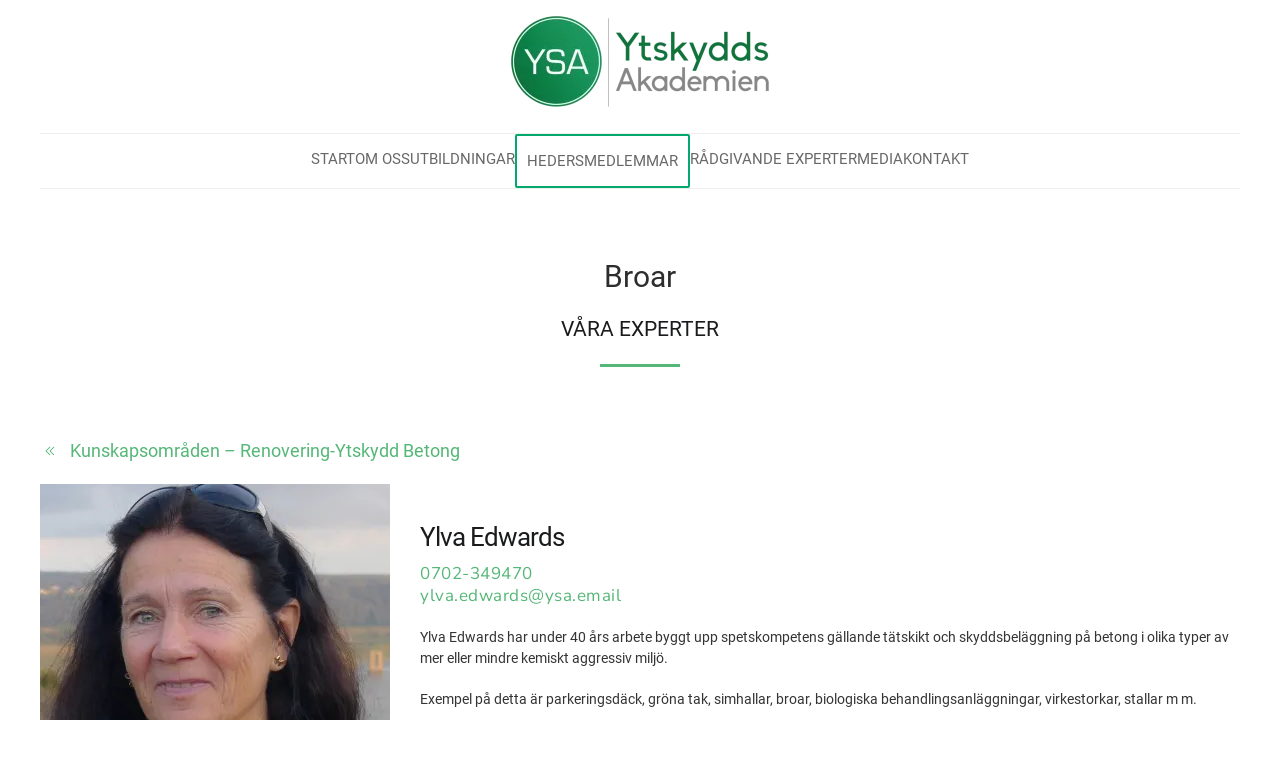

--- FILE ---
content_type: text/html; charset=UTF-8
request_url: https://ytskyddsakademien.se/betong-broar/
body_size: 10565
content:
<!DOCTYPE html>
<html lang="en-US">
    <head>
        <meta charset="UTF-8">
        <meta name="viewport" content="width=device-width, initial-scale=1">
        <link rel="icon" href="/wp-content/uploads/2023/12/favicon.png" sizes="any">
                <link rel="apple-touch-icon" href="/wp-content/themes/yootheme/packages/theme-wordpress/assets/images/apple-touch-icon.png">
                <title>Broar &#8211; Ytskyddsakademien</title>
<meta name='robots' content='max-image-preview:large' />
<link rel="alternate" type="application/rss+xml" title="Ytskyddsakademien &raquo; Feed" href="https://ytskyddsakademien.se/feed/" />
<link rel="alternate" type="application/rss+xml" title="Ytskyddsakademien &raquo; Comments Feed" href="https://ytskyddsakademien.se/comments/feed/" />
<link rel="alternate" title="oEmbed (JSON)" type="application/json+oembed" href="https://ytskyddsakademien.se/wp-json/oembed/1.0/embed?url=https%3A%2F%2Fytskyddsakademien.se%2Fbetong-broar%2F" />
<link rel="alternate" title="oEmbed (XML)" type="text/xml+oembed" href="https://ytskyddsakademien.se/wp-json/oembed/1.0/embed?url=https%3A%2F%2Fytskyddsakademien.se%2Fbetong-broar%2F&#038;format=xml" />
<style id='wp-img-auto-sizes-contain-inline-css' type='text/css'>
img:is([sizes=auto i],[sizes^="auto," i]){contain-intrinsic-size:3000px 1500px}
/*# sourceURL=wp-img-auto-sizes-contain-inline-css */
</style>
<style id='wp-emoji-styles-inline-css' type='text/css'>

	img.wp-smiley, img.emoji {
		display: inline !important;
		border: none !important;
		box-shadow: none !important;
		height: 1em !important;
		width: 1em !important;
		margin: 0 0.07em !important;
		vertical-align: -0.1em !important;
		background: none !important;
		padding: 0 !important;
	}
/*# sourceURL=wp-emoji-styles-inline-css */
</style>
<style id='wp-block-library-inline-css' type='text/css'>
:root{--wp-block-synced-color:#7a00df;--wp-block-synced-color--rgb:122,0,223;--wp-bound-block-color:var(--wp-block-synced-color);--wp-editor-canvas-background:#ddd;--wp-admin-theme-color:#007cba;--wp-admin-theme-color--rgb:0,124,186;--wp-admin-theme-color-darker-10:#006ba1;--wp-admin-theme-color-darker-10--rgb:0,107,160.5;--wp-admin-theme-color-darker-20:#005a87;--wp-admin-theme-color-darker-20--rgb:0,90,135;--wp-admin-border-width-focus:2px}@media (min-resolution:192dpi){:root{--wp-admin-border-width-focus:1.5px}}.wp-element-button{cursor:pointer}:root .has-very-light-gray-background-color{background-color:#eee}:root .has-very-dark-gray-background-color{background-color:#313131}:root .has-very-light-gray-color{color:#eee}:root .has-very-dark-gray-color{color:#313131}:root .has-vivid-green-cyan-to-vivid-cyan-blue-gradient-background{background:linear-gradient(135deg,#00d084,#0693e3)}:root .has-purple-crush-gradient-background{background:linear-gradient(135deg,#34e2e4,#4721fb 50%,#ab1dfe)}:root .has-hazy-dawn-gradient-background{background:linear-gradient(135deg,#faaca8,#dad0ec)}:root .has-subdued-olive-gradient-background{background:linear-gradient(135deg,#fafae1,#67a671)}:root .has-atomic-cream-gradient-background{background:linear-gradient(135deg,#fdd79a,#004a59)}:root .has-nightshade-gradient-background{background:linear-gradient(135deg,#330968,#31cdcf)}:root .has-midnight-gradient-background{background:linear-gradient(135deg,#020381,#2874fc)}:root{--wp--preset--font-size--normal:16px;--wp--preset--font-size--huge:42px}.has-regular-font-size{font-size:1em}.has-larger-font-size{font-size:2.625em}.has-normal-font-size{font-size:var(--wp--preset--font-size--normal)}.has-huge-font-size{font-size:var(--wp--preset--font-size--huge)}.has-text-align-center{text-align:center}.has-text-align-left{text-align:left}.has-text-align-right{text-align:right}.has-fit-text{white-space:nowrap!important}#end-resizable-editor-section{display:none}.aligncenter{clear:both}.items-justified-left{justify-content:flex-start}.items-justified-center{justify-content:center}.items-justified-right{justify-content:flex-end}.items-justified-space-between{justify-content:space-between}.screen-reader-text{border:0;clip-path:inset(50%);height:1px;margin:-1px;overflow:hidden;padding:0;position:absolute;width:1px;word-wrap:normal!important}.screen-reader-text:focus{background-color:#ddd;clip-path:none;color:#444;display:block;font-size:1em;height:auto;left:5px;line-height:normal;padding:15px 23px 14px;text-decoration:none;top:5px;width:auto;z-index:100000}html :where(.has-border-color){border-style:solid}html :where([style*=border-top-color]){border-top-style:solid}html :where([style*=border-right-color]){border-right-style:solid}html :where([style*=border-bottom-color]){border-bottom-style:solid}html :where([style*=border-left-color]){border-left-style:solid}html :where([style*=border-width]){border-style:solid}html :where([style*=border-top-width]){border-top-style:solid}html :where([style*=border-right-width]){border-right-style:solid}html :where([style*=border-bottom-width]){border-bottom-style:solid}html :where([style*=border-left-width]){border-left-style:solid}html :where(img[class*=wp-image-]){height:auto;max-width:100%}:where(figure){margin:0 0 1em}html :where(.is-position-sticky){--wp-admin--admin-bar--position-offset:var(--wp-admin--admin-bar--height,0px)}@media screen and (max-width:600px){html :where(.is-position-sticky){--wp-admin--admin-bar--position-offset:0px}}

/*# sourceURL=wp-block-library-inline-css */
</style><style id='global-styles-inline-css' type='text/css'>
:root{--wp--preset--aspect-ratio--square: 1;--wp--preset--aspect-ratio--4-3: 4/3;--wp--preset--aspect-ratio--3-4: 3/4;--wp--preset--aspect-ratio--3-2: 3/2;--wp--preset--aspect-ratio--2-3: 2/3;--wp--preset--aspect-ratio--16-9: 16/9;--wp--preset--aspect-ratio--9-16: 9/16;--wp--preset--color--black: #000000;--wp--preset--color--cyan-bluish-gray: #abb8c3;--wp--preset--color--white: #ffffff;--wp--preset--color--pale-pink: #f78da7;--wp--preset--color--vivid-red: #cf2e2e;--wp--preset--color--luminous-vivid-orange: #ff6900;--wp--preset--color--luminous-vivid-amber: #fcb900;--wp--preset--color--light-green-cyan: #7bdcb5;--wp--preset--color--vivid-green-cyan: #00d084;--wp--preset--color--pale-cyan-blue: #8ed1fc;--wp--preset--color--vivid-cyan-blue: #0693e3;--wp--preset--color--vivid-purple: #9b51e0;--wp--preset--gradient--vivid-cyan-blue-to-vivid-purple: linear-gradient(135deg,rgb(6,147,227) 0%,rgb(155,81,224) 100%);--wp--preset--gradient--light-green-cyan-to-vivid-green-cyan: linear-gradient(135deg,rgb(122,220,180) 0%,rgb(0,208,130) 100%);--wp--preset--gradient--luminous-vivid-amber-to-luminous-vivid-orange: linear-gradient(135deg,rgb(252,185,0) 0%,rgb(255,105,0) 100%);--wp--preset--gradient--luminous-vivid-orange-to-vivid-red: linear-gradient(135deg,rgb(255,105,0) 0%,rgb(207,46,46) 100%);--wp--preset--gradient--very-light-gray-to-cyan-bluish-gray: linear-gradient(135deg,rgb(238,238,238) 0%,rgb(169,184,195) 100%);--wp--preset--gradient--cool-to-warm-spectrum: linear-gradient(135deg,rgb(74,234,220) 0%,rgb(151,120,209) 20%,rgb(207,42,186) 40%,rgb(238,44,130) 60%,rgb(251,105,98) 80%,rgb(254,248,76) 100%);--wp--preset--gradient--blush-light-purple: linear-gradient(135deg,rgb(255,206,236) 0%,rgb(152,150,240) 100%);--wp--preset--gradient--blush-bordeaux: linear-gradient(135deg,rgb(254,205,165) 0%,rgb(254,45,45) 50%,rgb(107,0,62) 100%);--wp--preset--gradient--luminous-dusk: linear-gradient(135deg,rgb(255,203,112) 0%,rgb(199,81,192) 50%,rgb(65,88,208) 100%);--wp--preset--gradient--pale-ocean: linear-gradient(135deg,rgb(255,245,203) 0%,rgb(182,227,212) 50%,rgb(51,167,181) 100%);--wp--preset--gradient--electric-grass: linear-gradient(135deg,rgb(202,248,128) 0%,rgb(113,206,126) 100%);--wp--preset--gradient--midnight: linear-gradient(135deg,rgb(2,3,129) 0%,rgb(40,116,252) 100%);--wp--preset--font-size--small: 13px;--wp--preset--font-size--medium: 20px;--wp--preset--font-size--large: 36px;--wp--preset--font-size--x-large: 42px;--wp--preset--spacing--20: 0.44rem;--wp--preset--spacing--30: 0.67rem;--wp--preset--spacing--40: 1rem;--wp--preset--spacing--50: 1.5rem;--wp--preset--spacing--60: 2.25rem;--wp--preset--spacing--70: 3.38rem;--wp--preset--spacing--80: 5.06rem;--wp--preset--shadow--natural: 6px 6px 9px rgba(0, 0, 0, 0.2);--wp--preset--shadow--deep: 12px 12px 50px rgba(0, 0, 0, 0.4);--wp--preset--shadow--sharp: 6px 6px 0px rgba(0, 0, 0, 0.2);--wp--preset--shadow--outlined: 6px 6px 0px -3px rgb(255, 255, 255), 6px 6px rgb(0, 0, 0);--wp--preset--shadow--crisp: 6px 6px 0px rgb(0, 0, 0);}:where(.is-layout-flex){gap: 0.5em;}:where(.is-layout-grid){gap: 0.5em;}body .is-layout-flex{display: flex;}.is-layout-flex{flex-wrap: wrap;align-items: center;}.is-layout-flex > :is(*, div){margin: 0;}body .is-layout-grid{display: grid;}.is-layout-grid > :is(*, div){margin: 0;}:where(.wp-block-columns.is-layout-flex){gap: 2em;}:where(.wp-block-columns.is-layout-grid){gap: 2em;}:where(.wp-block-post-template.is-layout-flex){gap: 1.25em;}:where(.wp-block-post-template.is-layout-grid){gap: 1.25em;}.has-black-color{color: var(--wp--preset--color--black) !important;}.has-cyan-bluish-gray-color{color: var(--wp--preset--color--cyan-bluish-gray) !important;}.has-white-color{color: var(--wp--preset--color--white) !important;}.has-pale-pink-color{color: var(--wp--preset--color--pale-pink) !important;}.has-vivid-red-color{color: var(--wp--preset--color--vivid-red) !important;}.has-luminous-vivid-orange-color{color: var(--wp--preset--color--luminous-vivid-orange) !important;}.has-luminous-vivid-amber-color{color: var(--wp--preset--color--luminous-vivid-amber) !important;}.has-light-green-cyan-color{color: var(--wp--preset--color--light-green-cyan) !important;}.has-vivid-green-cyan-color{color: var(--wp--preset--color--vivid-green-cyan) !important;}.has-pale-cyan-blue-color{color: var(--wp--preset--color--pale-cyan-blue) !important;}.has-vivid-cyan-blue-color{color: var(--wp--preset--color--vivid-cyan-blue) !important;}.has-vivid-purple-color{color: var(--wp--preset--color--vivid-purple) !important;}.has-black-background-color{background-color: var(--wp--preset--color--black) !important;}.has-cyan-bluish-gray-background-color{background-color: var(--wp--preset--color--cyan-bluish-gray) !important;}.has-white-background-color{background-color: var(--wp--preset--color--white) !important;}.has-pale-pink-background-color{background-color: var(--wp--preset--color--pale-pink) !important;}.has-vivid-red-background-color{background-color: var(--wp--preset--color--vivid-red) !important;}.has-luminous-vivid-orange-background-color{background-color: var(--wp--preset--color--luminous-vivid-orange) !important;}.has-luminous-vivid-amber-background-color{background-color: var(--wp--preset--color--luminous-vivid-amber) !important;}.has-light-green-cyan-background-color{background-color: var(--wp--preset--color--light-green-cyan) !important;}.has-vivid-green-cyan-background-color{background-color: var(--wp--preset--color--vivid-green-cyan) !important;}.has-pale-cyan-blue-background-color{background-color: var(--wp--preset--color--pale-cyan-blue) !important;}.has-vivid-cyan-blue-background-color{background-color: var(--wp--preset--color--vivid-cyan-blue) !important;}.has-vivid-purple-background-color{background-color: var(--wp--preset--color--vivid-purple) !important;}.has-black-border-color{border-color: var(--wp--preset--color--black) !important;}.has-cyan-bluish-gray-border-color{border-color: var(--wp--preset--color--cyan-bluish-gray) !important;}.has-white-border-color{border-color: var(--wp--preset--color--white) !important;}.has-pale-pink-border-color{border-color: var(--wp--preset--color--pale-pink) !important;}.has-vivid-red-border-color{border-color: var(--wp--preset--color--vivid-red) !important;}.has-luminous-vivid-orange-border-color{border-color: var(--wp--preset--color--luminous-vivid-orange) !important;}.has-luminous-vivid-amber-border-color{border-color: var(--wp--preset--color--luminous-vivid-amber) !important;}.has-light-green-cyan-border-color{border-color: var(--wp--preset--color--light-green-cyan) !important;}.has-vivid-green-cyan-border-color{border-color: var(--wp--preset--color--vivid-green-cyan) !important;}.has-pale-cyan-blue-border-color{border-color: var(--wp--preset--color--pale-cyan-blue) !important;}.has-vivid-cyan-blue-border-color{border-color: var(--wp--preset--color--vivid-cyan-blue) !important;}.has-vivid-purple-border-color{border-color: var(--wp--preset--color--vivid-purple) !important;}.has-vivid-cyan-blue-to-vivid-purple-gradient-background{background: var(--wp--preset--gradient--vivid-cyan-blue-to-vivid-purple) !important;}.has-light-green-cyan-to-vivid-green-cyan-gradient-background{background: var(--wp--preset--gradient--light-green-cyan-to-vivid-green-cyan) !important;}.has-luminous-vivid-amber-to-luminous-vivid-orange-gradient-background{background: var(--wp--preset--gradient--luminous-vivid-amber-to-luminous-vivid-orange) !important;}.has-luminous-vivid-orange-to-vivid-red-gradient-background{background: var(--wp--preset--gradient--luminous-vivid-orange-to-vivid-red) !important;}.has-very-light-gray-to-cyan-bluish-gray-gradient-background{background: var(--wp--preset--gradient--very-light-gray-to-cyan-bluish-gray) !important;}.has-cool-to-warm-spectrum-gradient-background{background: var(--wp--preset--gradient--cool-to-warm-spectrum) !important;}.has-blush-light-purple-gradient-background{background: var(--wp--preset--gradient--blush-light-purple) !important;}.has-blush-bordeaux-gradient-background{background: var(--wp--preset--gradient--blush-bordeaux) !important;}.has-luminous-dusk-gradient-background{background: var(--wp--preset--gradient--luminous-dusk) !important;}.has-pale-ocean-gradient-background{background: var(--wp--preset--gradient--pale-ocean) !important;}.has-electric-grass-gradient-background{background: var(--wp--preset--gradient--electric-grass) !important;}.has-midnight-gradient-background{background: var(--wp--preset--gradient--midnight) !important;}.has-small-font-size{font-size: var(--wp--preset--font-size--small) !important;}.has-medium-font-size{font-size: var(--wp--preset--font-size--medium) !important;}.has-large-font-size{font-size: var(--wp--preset--font-size--large) !important;}.has-x-large-font-size{font-size: var(--wp--preset--font-size--x-large) !important;}
/*# sourceURL=global-styles-inline-css */
</style>

<style id='classic-theme-styles-inline-css' type='text/css'>
/*! This file is auto-generated */
.wp-block-button__link{color:#fff;background-color:#32373c;border-radius:9999px;box-shadow:none;text-decoration:none;padding:calc(.667em + 2px) calc(1.333em + 2px);font-size:1.125em}.wp-block-file__button{background:#32373c;color:#fff;text-decoration:none}
/*# sourceURL=/wp-includes/css/classic-themes.min.css */
</style>
<link href="https://ytskyddsakademien.se/wp-content/themes/yootheme/css/theme.1.css?ver=1738924158" rel="stylesheet">
<link rel="https://api.w.org/" href="https://ytskyddsakademien.se/wp-json/" /><link rel="alternate" title="JSON" type="application/json" href="https://ytskyddsakademien.se/wp-json/wp/v2/pages/1216" /><link rel="EditURI" type="application/rsd+xml" title="RSD" href="https://ytskyddsakademien.se/xmlrpc.php?rsd" />
<meta name="generator" content="WordPress 6.9" />
<link rel="canonical" href="https://ytskyddsakademien.se/betong-broar/" />
<link rel='shortlink' href='https://ytskyddsakademien.se/?p=1216' />
<!-- Google Tag Manager -->
<script>(function(w,d,s,l,i){w[l]=w[l]||[];w[l].push({'gtm.start':
new Date().getTime(),event:'gtm.js'});var f=d.getElementsByTagName(s)[0],
j=d.createElement(s),dl=l!='dataLayer'?'&l='+l:'';j.async=true;j.src=
'https://www.googletagmanager.com/gtm.js?id='+i+dl;f.parentNode.insertBefore(j,f);
})(window,document,'script','dataLayer','GTM-TRLFMF6');</script>
<!-- End Google Tag Manager --><style class="wpcode-css-snippet">/* Highlighted menu */
.highlighted-menu
{  border: 2px solid #04AA6D;
	border-radius: 2px;
	padding: 0px 10px;
	line-height: 5px; 
	
}</style><script src="https://ytskyddsakademien.se/wp-content/themes/yootheme/vendor/assets/uikit/dist/js/uikit.min.js?ver=4.2.10"></script>
<script src="https://ytskyddsakademien.se/wp-content/themes/yootheme/vendor/assets/uikit/dist/js/uikit-icons-paladin.min.js?ver=4.2.10"></script>
<script src="https://ytskyddsakademien.se/wp-content/themes/yootheme/js/theme.js?ver=4.2.10"></script>
<script>window.yootheme ||= {}; var $theme = yootheme.theme = {"i18n":{"close":{"label":"Close"},"totop":{"label":"Back to top"},"marker":{"label":"Open"},"navbarToggleIcon":{"label":"Open menu"},"paginationPrevious":{"label":"Previous page"},"paginationNext":{"label":"Next page"},"searchIcon":{"toggle":"Open Search","submit":"Submit Search"},"slider":{"next":"Next slide","previous":"Previous slide","slideX":"Slide %s","slideLabel":"%s of %s"},"slideshow":{"next":"Next slide","previous":"Previous slide","slideX":"Slide %s","slideLabel":"%s of %s"},"lightboxPanel":{"next":"Next slide","previous":"Previous slide","slideLabel":"%s of %s","close":"Close"}}};</script>
<link rel="icon" href="/wp-content/uploads/2023/12/favicon.png" sizes="any">
<link rel="apple-touch-icon" href="/wp-content/themes/yootheme/packages/theme-wordpress/assets/images/apple-touch-icon.png">
		<style type="text/css" id="wp-custom-css">
			.page-id-2442 footer {
    display: none !important;
}		</style>
		<style id="wpforms-css-vars-root">
				:root {
					--wpforms-field-border-radius: 3px;
--wpforms-field-background-color: #ffffff;
--wpforms-field-border-color: rgba( 0, 0, 0, 0.25 );
--wpforms-field-text-color: rgba( 0, 0, 0, 0.7 );
--wpforms-label-color: rgba( 0, 0, 0, 0.85 );
--wpforms-label-sublabel-color: rgba( 0, 0, 0, 0.55 );
--wpforms-label-error-color: #d63637;
--wpforms-button-border-radius: 3px;
--wpforms-button-background-color: #066aab;
--wpforms-button-text-color: #ffffff;
--wpforms-field-size-input-height: 43px;
--wpforms-field-size-input-spacing: 15px;
--wpforms-field-size-font-size: 16px;
--wpforms-field-size-line-height: 19px;
--wpforms-field-size-padding-h: 14px;
--wpforms-field-size-checkbox-size: 16px;
--wpforms-field-size-sublabel-spacing: 5px;
--wpforms-field-size-icon-size: 1;
--wpforms-label-size-font-size: 16px;
--wpforms-label-size-line-height: 19px;
--wpforms-label-size-sublabel-font-size: 14px;
--wpforms-label-size-sublabel-line-height: 17px;
--wpforms-button-size-font-size: 17px;
--wpforms-button-size-height: 41px;
--wpforms-button-size-padding-h: 15px;
--wpforms-button-size-margin-top: 10px;

				}
			</style>    </head>
    <body class="wp-singular page-template-default page page-id-1216 wp-theme-yootheme ">
        <!-- Google Tag Manager (noscript) -->
<noscript><iframe src=https://www.googletagmanager.com/ns.html?id=GTM-TRLFMF6
height="0" width="0" style="display:none;visibility:hidden"></iframe></noscript>
<!-- End Google Tag Manager (noscript) -->
        <div class="uk-hidden-visually uk-notification uk-notification-top-left uk-width-auto">
            <div class="uk-notification-message">
                <a href="#tm-main">Skip to main content</a>
            </div>
        </div>
    
        
        
        <div class="tm-page">

                        


<header class="tm-header-mobile uk-hidden@m" uk-header>


    
        <div class="uk-navbar-container">

            <div class="uk-container uk-container-expand">
                <nav class="uk-navbar" uk-navbar="{&quot;container&quot;:&quot;.tm-header-mobile&quot;,&quot;boundary&quot;:&quot;.tm-header-mobile .uk-navbar-container&quot;}">

                                        <div class="uk-navbar-left">

                                                    <a href="https://ytskyddsakademien.se/" aria-label="Back to home" class="uk-logo uk-navbar-item">
    <img alt="Surface Protection Academy" loading="eager" src="/wp-content/themes/yootheme/cache/c4/ysa_logo_png-1030x393.png-2-c4259426.webp" srcset="/wp-content/themes/yootheme/cache/c4/ysa_logo_png-1030x393.png-2-c4259426.webp 270w, /wp-content/themes/yootheme/cache/a9/ysa_logo_png-1030x393.png-2-a9e6face.webp 539w, /wp-content/themes/yootheme/cache/22/ysa_logo_png-1030x393.png-2-226d15d4.webp 540w" sizes="(min-width: 270px) 270px" width="270" height="103"></a>                        
                        
                    </div>
                    
                    
                                        <div class="uk-navbar-right">

                                                                            
                        <a uk-toggle href="#tm-dialog-mobile" class="uk-navbar-toggle">

        
        <div uk-navbar-toggle-icon></div>

        
    </a>
                    </div>
                    
                </nav>
            </div>

        </div>

    



        <div id="tm-dialog-mobile" uk-offcanvas="container: true; overlay: true" mode="slide" flip>
        <div class="uk-offcanvas-bar uk-flex uk-flex-column">

                        <button class="uk-offcanvas-close uk-close-large" type="button" uk-close uk-toggle="cls: uk-close-large; mode: media; media: @s"></button>
            
                        <div class="uk-margin-auto-bottom">
                
<div class="uk-grid uk-child-width-1-1">    <div>
<div class="uk-panel widget widget_nav_menu" id="nav_menu-2">

    
    
<ul class="uk-nav uk-nav-default">
    
	<li class="menu-item menu-item-type-post_type menu-item-object-page menu-item-home"><a href="https://ytskyddsakademien.se/"> Start</a></li>
	<li class="menu-item menu-item-type-post_type menu-item-object-page"><a href="https://ytskyddsakademien.se/om-oss/"> Om oss</a></li>
	<li class="menu-item menu-item-type-post_type menu-item-object-page menu-item-has-children uk-parent"><a href="https://ytskyddsakademien.se/vara-tjanster/"> Utbildningar</a>
	<ul class="uk-nav-sub">

		<li class="menu-item menu-item-type-post_type menu-item-object-page"><a href="https://ytskyddsakademien.se/betong/"> Renovering - Ytskydd Betong</a></li>
		<li class="menu-item menu-item-type-post_type menu-item-object-page"><a href="https://ytskyddsakademien.se/metall/"> Renovering - Ytskydd Metall</a></li></ul></li>
	<li class="highlighted-menu menu-item menu-item-type-post_type menu-item-object-page"><a href="https://ytskyddsakademien.se/hedersmedlemmar/"> Hedersmedlemmar</a></li>
	<li class="menu-item menu-item-type-post_type menu-item-object-page menu-item-has-children uk-parent"><a href="https://ytskyddsakademien.se/radgivande_experter/"> Rådgivande experter</a>
	<ul class="uk-nav-sub">

		<li class="menu-item menu-item-type-post_type menu-item-object-page"><a href="https://ytskyddsakademien.se/renovering-ytskydd-betong/"> Renovering – Ytskydd Betong</a></li>
		<li class="menu-item menu-item-type-post_type menu-item-object-page"><a href="https://ytskyddsakademien.se/renovering-ytskydd-metall/"> Renovering – Ytskydd Metall</a></li></ul></li>
	<li class="menu-item menu-item-type-post_type menu-item-object-page menu-item-has-children uk-parent"><a href="https://ytskyddsakademien.se/media/"> Media</a>
	<ul class="uk-nav-sub">

		<li class="menu-item menu-item-type-post_type menu-item-object-page"><a href="https://ytskyddsakademien.se/intervjuer/"> Intervjuer</a></li>
		<li class="menu-item menu-item-type-post_type menu-item-object-page"><a href="https://ytskyddsakademien.se/artiklar/"> Artiklar</a></li></ul></li>
	<li class="menu-item menu-item-type-post_type menu-item-object-page menu-item-has-children uk-parent"><a href="https://ytskyddsakademien.se/kontakt/"> Kontakt</a>
	<ul class="uk-nav-sub">

		<li class="menu-item menu-item-type-post_type menu-item-object-page"><a href="https://ytskyddsakademien.se/dataskyddspolicy/"> DATASKYDDSPOLICY</a></li>
		<li class="menu-item menu-item-type-post_type menu-item-object-page"><a href="https://ytskyddsakademien.se/kostnadsanalys/"> Kostnadsanalys</a></li></ul></li></ul>

</div>
</div></div>            </div>
            
            
        </div>
    </div>
    
    
    

</header>





<header class="tm-header uk-visible@m" uk-header>





        <div class="tm-headerbar-default tm-headerbar tm-headerbar-top">
        <div class="uk-container uk-container-expand">
            <div class="uk-position-relative uk-flex uk-flex-center uk-flex-middle">

                
                                <a href="https://ytskyddsakademien.se/" aria-label="Back to home" class="uk-logo">
    <img alt="Surface Protection Academy" loading="eager" src="/wp-content/themes/yootheme/cache/c4/ysa_logo_png-1030x393.png-2-c4259426.webp" srcset="/wp-content/themes/yootheme/cache/c4/ysa_logo_png-1030x393.png-2-c4259426.webp 270w, /wp-content/themes/yootheme/cache/a9/ysa_logo_png-1030x393.png-2-a9e6face.webp 539w, /wp-content/themes/yootheme/cache/22/ysa_logo_png-1030x393.png-2-226d15d4.webp 540w" sizes="(min-width: 270px) 270px" width="270" height="103"></a>                
                
            </div>
        </div>
    </div>
    
    
                <div uk-sticky media="@m" show-on-up animation="uk-animation-slide-top" cls-active="uk-navbar-sticky" sel-target=".uk-navbar-container">
        
            <div class="uk-navbar-container">

                <div class="uk-container uk-container-expand">
                    <nav class="uk-navbar" uk-navbar="{&quot;align&quot;:&quot;left&quot;,&quot;container&quot;:&quot;.tm-header &gt; [uk-sticky]&quot;,&quot;boundary&quot;:&quot;.tm-header .uk-navbar-container&quot;}">

                        <div class="uk-navbar-center">
                            
<ul class="uk-navbar-nav">
    
	<li class="menu-item menu-item-type-post_type menu-item-object-page menu-item-home"><a href="https://ytskyddsakademien.se/"> Start</a></li>
	<li class="menu-item menu-item-type-post_type menu-item-object-page"><a href="https://ytskyddsakademien.se/om-oss/"> Om oss</a></li>
	<li class="menu-item menu-item-type-post_type menu-item-object-page menu-item-has-children uk-parent"><a href="https://ytskyddsakademien.se/vara-tjanster/"> Utbildningar</a>
	<div class="uk-navbar-dropdown"><div><ul class="uk-nav uk-navbar-dropdown-nav">

		<li class="menu-item menu-item-type-post_type menu-item-object-page"><a href="https://ytskyddsakademien.se/betong/"> Renovering - Ytskydd Betong</a></li>
		<li class="menu-item menu-item-type-post_type menu-item-object-page"><a href="https://ytskyddsakademien.se/metall/"> Renovering - Ytskydd Metall</a></li></ul></div></div></li>
	<li class="highlighted-menu menu-item menu-item-type-post_type menu-item-object-page"><a href="https://ytskyddsakademien.se/hedersmedlemmar/"> Hedersmedlemmar</a></li>
	<li class="menu-item menu-item-type-post_type menu-item-object-page menu-item-has-children uk-parent"><a href="https://ytskyddsakademien.se/radgivande_experter/"> Rådgivande experter</a>
	<div class="uk-navbar-dropdown"><div><ul class="uk-nav uk-navbar-dropdown-nav">

		<li class="menu-item menu-item-type-post_type menu-item-object-page"><a href="https://ytskyddsakademien.se/renovering-ytskydd-betong/"> Renovering – Ytskydd Betong</a></li>
		<li class="menu-item menu-item-type-post_type menu-item-object-page"><a href="https://ytskyddsakademien.se/renovering-ytskydd-metall/"> Renovering – Ytskydd Metall</a></li></ul></div></div></li>
	<li class="menu-item menu-item-type-post_type menu-item-object-page menu-item-has-children uk-parent"><a href="https://ytskyddsakademien.se/media/"> Media</a>
	<div class="uk-navbar-dropdown"><div><ul class="uk-nav uk-navbar-dropdown-nav">

		<li class="menu-item menu-item-type-post_type menu-item-object-page"><a href="https://ytskyddsakademien.se/intervjuer/"> Intervjuer</a></li>
		<li class="menu-item menu-item-type-post_type menu-item-object-page"><a href="https://ytskyddsakademien.se/artiklar/"> Artiklar</a></li></ul></div></div></li>
	<li class="menu-item menu-item-type-post_type menu-item-object-page menu-item-has-children uk-parent"><a href="https://ytskyddsakademien.se/kontakt/"> Kontakt</a>
	<div class="uk-navbar-dropdown"><div><ul class="uk-nav uk-navbar-dropdown-nav">

		<li class="menu-item menu-item-type-post_type menu-item-object-page"><a href="https://ytskyddsakademien.se/dataskyddspolicy/"> DATASKYDDSPOLICY</a></li>
		<li class="menu-item menu-item-type-post_type menu-item-object-page"><a href="https://ytskyddsakademien.se/kostnadsanalys/"> Kostnadsanalys</a></li></ul></div></div></li></ul>
                        </div>

                    </nav>
                </div>

            </div>

                </div>
        
    





</header>

            
            
            <main id="tm-main" >

                <!-- Builder #page -->
<div class="uk-section-default uk-section">
    
        
        
        
            
                                <div class="uk-container">                
                    <div class="uk-grid tm-grid-expand uk-child-width-1-1 uk-grid-margin">
<div class="uk-width-1-1">
    
        
            
            
            
                
                    
<h1 class="uk-h1 uk-text-secondary uk-text-center">        Broar    </h1>
<h1 class="uk-h4 uk-margin-small uk-text-center">        VÅRA EXPERTER    </h1><hr class="uk-divider-small uk-text-center">
                
            
        
    
</div></div>
                                </div>                
            
        
    
</div>
<div class="uk-section-default uk-section uk-section-small uk-padding-remove-top">
    
        
        
        
            
                                <div class="uk-container uk-container-xlarge">                
                    <div class="uk-grid tm-grid-expand uk-grid-row-small uk-child-width-1-1 uk-grid-margin-small">
<div class="uk-width-1-1">
    
        
            
            
            
                
                    
<div class="uk-margin">
    
    
        
        
<a class="el-content uk-flex-inline uk-flex-center uk-flex-middle" href="/renovering-ytskydd-betong/">
        <span class="uk-margin-small-right" uk-icon="chevron-double-left"></span>    
        Kunskapsområden &#8211; Renovering-Ytskydd Betong    
    
</a>

        
    
    
</div>

<div class="uk-margin">
    <div class="uk-grid uk-child-width-1-1 uk-child-width-1-1@s uk-child-width-1-1@m uk-child-width-1-1@l uk-child-width-1-1@xl uk-grid-match">        <div>
<div class="el-item uk-panel uk-margin-remove-first-child">
    
    
        <div class="uk-child-width-expand uk-grid-column-medium uk-flex-middle" uk-grid>            <div class="uk-width-auto@m"><img decoding="async" src="/wp-content/themes/yootheme/cache/bc/Ylva-Edwards.png-bc5f5a1b.webp" srcset="/wp-content/themes/yootheme/cache/bc/Ylva-Edwards.png-bc5f5a1b.webp 350w, /wp-content/themes/yootheme/cache/47/Ylva-Edwards.png-47da5d99.webp 700w" sizes="auto, (min-width: 350px) 350px" width="350" height="350" class="el-image" alt loading="lazy"></div>            <div class="uk-margin-remove-first-child">
                                    

        
                <h3 class="el-title uk-margin-small-top uk-margin-remove-bottom">                        Ylva Edwards                    </h3>        
        
    
        
        
                <div class="el-content uk-panel uk-text-small uk-margin-small-top"><h6><a href="tel:0702349470">0702-349470</a><br /><a href="mailto:ylva.edwards@ysa.email">ylva.edwards@ysa.email</a></h6>
<p>Ylva Edwards har under 40 års arbete byggt upp spetskompetens gällande tätskikt och skyddsbeläggning på betong i olika typer av mer eller mindre kemiskt aggressiv miljö.</p>
<p>Exempel på detta är parkeringsdäck, gröna tak, simhallar, broar, biologiska behandlingsanläggningar, virkestorkar, stallar m m.</p>
<p>Ylva är tekniskt doktor i Väg och banteknik samt docent i Brobyggnad.</p></div>        
        
                <div class="uk-margin-top"><a href="/wp-content/uploads/2024/04/Parkeringshus.pdf" target="_blank" class="el-link uk-button uk-button-text">Parkeringshus</a></div>        
                
            </div>        </div>

    
    
</div></div>
        </div>
</div>
<div class="uk-margin">
    <div class="uk-grid uk-child-width-1-1 uk-child-width-1-1@s uk-child-width-1-1@m uk-child-width-1-1@l uk-child-width-1-1@xl uk-grid-match">        <div>
<div class="el-item uk-panel uk-margin-remove-first-child">
    
    
        <div class="uk-child-width-expand uk-grid-column-medium uk-flex-middle" uk-grid>            <div class="uk-width-auto@m"><picture>
<source type="image/webp" srcset="/wp-content/themes/yootheme/cache/6a/greger-sohlman-utskick-495x400-1-6a249472.webp 350w, /wp-content/themes/yootheme/cache/07/greger-sohlman-utskick-495x400-1-07466b49.webp 400w" sizes="(min-width: 350px) 350px">
<img decoding="async" src="/wp-content/themes/yootheme/cache/37/greger-sohlman-utskick-495x400-1-377aa3cb.jpeg" width="350" height="350" class="el-image" alt loading="lazy">
</picture></div>            <div class="uk-margin-remove-first-child">
                                    

        
                <h3 class="el-title uk-margin-small-top uk-margin-remove-bottom">                        Greger Sohlman                    </h3>        
        
    
        
        
                <div class="el-content uk-panel uk-text-small uk-margin-small-top"><h6><a href="mailto:greger.sohlman@ipmnorden.com">greger.sohlman@ipmnorden.com</a><br /><a href="tel: 0703056550">070-305 65 50</a></h6>
<p>Greger Sohlman har sedan slutet av 80-talet drivit egna entreprenadföretag och sedan några år VD på IPM Norden AB.</p>
<p>Gregers spetskompetensen är att finna bästa lösningen för kunderna när det gäller att renovera och ytskydda befintliga utrustningar och konstruktioner i betong och metall.</p>
<p>Kunder har varit, och är fortfarande, stålverk, pappersbruk, gruvor, VA-Verk, kemikaliefabriker etcetc över hela Sverige.</p>
<p>Lösningarna har inneburit inbesparingar för beställarna på miljontals kronor och även minskad energiförbrukning med GWH / år.</p>
<p>Greger är av många ansedd som ett tekniskt geni och har utfört entreprenadarbeten som inget annat företag har klarat av.</p></div>        
        
                <div class="uk-margin-top"><a href="/wp-content/uploads/2024/04/Guldbron-ytskyddas.pdf" target="_blank" class="el-link uk-button uk-button-text">Guldbron</a></div>        
                
            </div>        </div>

    
    
</div></div>
        </div>
</div>
<div class="uk-margin">
    <div class="uk-grid uk-child-width-1-1 uk-child-width-1-1@s uk-child-width-1-1@m uk-child-width-1-1@l uk-child-width-1-1@xl uk-grid-match">        <div>
<div class="el-item uk-panel uk-margin-remove-first-child">
    
    
        <div class="uk-child-width-expand uk-grid-column-medium uk-flex-middle" uk-grid>            <div class="uk-width-auto@m"><picture>
<source type="image/webp" srcset="/wp-content/themes/yootheme/cache/28/Allblastring-Peter-Tilder-scaled-280bd73e.webp 350w, /wp-content/themes/yootheme/cache/d3/Allblastring-Peter-Tilder-scaled-d38ed0bc.webp 700w" sizes="(min-width: 350px) 350px">
<img decoding="async" src="/wp-content/themes/yootheme/cache/48/Allblastring-Peter-Tilder-scaled-481bfa7a.jpeg" width="350" height="350" class="el-image" alt loading="lazy">
</picture></div>            <div class="uk-margin-remove-first-child">
                                    

        
                <h3 class="el-title uk-margin-small-top uk-margin-remove-bottom">                        Peter Tilder                    </h3>        
        
    
        
        
                <div class="el-content uk-panel uk-text-small uk-margin-small-top"><h6>Växel +46 (0)8 771 73 44<br />Mobil +46 (0)708 771 734<br /><a href="mailto:peter.tilder@allblastring.se"><span>peter.tilder@allblastring.se</span></a><br /><a href="https://allblastring.se"><span><b>https://allblastring.se</b></span></a></h6>
<p>Peter Tilder är projektledare och VD på Allblästring och han har mer än 25 års erfarenhet av blästring och rostskyddsmålning.</p>
<p>Under sina 25 år inom rostskyddsbranschen har han visat på verklig spetskompetens och innovativ förmåga att använda nya teknologier och material för att åstadkomma bästa möjliga renovering.<br /><span><br /></span>Peter är Frosio Inspektör Rostskydd Level III och även <a href="https://rostskyddsmalning.se/utbildning/"><span>certifierad rostskyddsmålare</span></a><span> </span>samt har flera andra certifieringar inom ytskydd. </p>
<p>Med stöd av Peters unika kunskaper får beställarna ytskyddsbehandlingar med minimal miljöpåverkan.<br /><span><br /></span><span>Peter stöttar anläggningsägare i kontinuerligt underhåll och renovering<span class="Apple-converted-space">  </span>av konstruktioner för att på detta sättet öka livslängden</span></p>
<a href="https://ytskyddsakademien.se/wp-content/uploads/2024/04/Ytbehandlingsspecialist.pdf" class="el-link uk-button uk-button-text">Söderströmsbron</a></div>        
        
                <div class="uk-margin-top"><a href="https://youtu.be/BzXVUEshx34?feature=shared" target="_blank" class="el-link uk-button uk-button-text">Titta på vår video med Peter Tilder</a></div>        
                
            </div>        </div>

    
    
</div></div>
        </div>
</div>
                
            
        
    
</div></div>
                                </div>                
            
        
    
</div>        
            </main>

            
                        <footer>
                <!-- Builder #footer --><style class="uk-margin-remove-adjacent">#footer\#0 {background-color: black;} </style>
<div class="uk-section-secondary uk-section">
    
        
        
        
            
                                <div class="uk-container">                
                    <div class="uk-grid tm-grid-expand uk-grid-column-large uk-grid-margin" uk-grid>
<div class="uk-width-1-3@m">
    
        
            
            
            
                
                    
<h1 class="uk-h3 uk-heading-line uk-text-primary">        <span>KONTAKT</span>
    </h1>
<h1 class="uk-h5 uk-text-emphasis uk-margin-small">        ADRESS    </h1><div class="uk-panel uk-text-emphasis uk-margin-small"><p>Fabriksgatan 25<br />Box 5273<br />40225 Göteborg</p></div>
<h1 class="uk-h5 uk-text-emphasis uk-margin-small">        TELEFON    </h1><div class="uk-panel uk-text-emphasis uk-margin-small"><p><a href="tel:0046706575788">+46 706 57 57 88</a></p></div>
<h1 class="uk-h5 uk-text-emphasis uk-margin-small">        E-POST    </h1><div class="uk-panel uk-text-emphasis uk-margin-small"><p><a href="mailto:tommy.thorn@ytskydd.com" target="_blank" rel="noopener">tommy.thorn@ytskydd.com</a></p></div>
                
            
        
    
</div>
<div class="uk-width-1-3@m">
    
        
            
            
            
                
                    
<h1 class="uk-h3 uk-heading-line uk-text-primary">        <span>VISION</span>
    </h1><div class="uk-panel uk-text-small uk-text-emphasis uk-margin-small"><p>YtskyddsAkademiens vision är att personer med spetskompetenser i samarbete kan åstadkomma bästa möjliga renovering, ytskydd och förstärkning av metall &amp; betong.</p>
<p>Detta kommer att innebära ökad livslängd, bättre kapitalvård och minskad miljöpåverkan.</p>
<p>Kunskapsförmedling hur detta är möjigt sker genom utbildningar och rådgivningar åt de beställare, konsulter, entreprenörer, tillverkare m.fl som så önskar.</p></div>
                
            
        
    
</div>
<div class="uk-light uk-width-1-3@m">
    
        
            
            
            
                
                    
<div class="uk-margin">
        <picture>
<source type="image/webp" srcset="/wp-content/themes/yootheme/cache/31/favicon-31a54d76.webp 80w, /wp-content/themes/yootheme/cache/8f/favicon-8f9c7470.webp 96w" sizes="(min-width: 80px) 80px">
<img src="/wp-content/themes/yootheme/cache/aa/favicon-aa282513.png" width="80" height="80" class="el-image" alt loading="lazy">
</picture>    
    
</div>
<div>
    
    
        
        <ul class="uk-margin-remove-bottom uk-nav uk-nav-secondary">                                <li class="el-item ">
<a class="el-link" href="/vara-tjanster/">
    
        
                    Rådgivning & Utbildning        
    
</a></li>
                                            <li class="el-item ">
<a class="el-link" href="/radgivande_experter/">
    
        
                    Rådgivande Experter        
    
</a></li>
                                            <li class="el-item ">
<a class="el-link" href="/innovativa-foretag/">
    
        
                    Innovativa Företag        
    
</a></li>
                                            <li class="el-item ">
<a class="el-link" href="/dataskyddspolicy/">
    
        
                    Dataskyddspolicy        
    
</a></li>
                            </ul>
        
    
    
</div>
                
            
        
    
</div></div>
                                </div>                
            
        
    
</div>
<div id="footer#0" class="uk-section-default uk-section uk-section-xsmall">
    
        
        
        
            
                                <div class="uk-container">                
                    <div class="uk-grid tm-grid-expand uk-child-width-1-1 uk-grid-margin">
<div class="uk-width-1-1">
    
        
            
            
            
                
                    <div class="uk-panel uk-text-small uk-text-emphasis uk-margin"><p><span>© Copyright 2025 - Ytskyddsakademien AB | </span><a title="8612 Hemsidesproduktion" href="https://hellogbg.se" target="_blank" rel="noopener">Website by HelloGbg AB</a></p></div>
                
            
        
    
</div></div>
                                </div>                
            
        
    
</div>            </footer>
            
        </div>

        
        <script type="speculationrules">
{"prefetch":[{"source":"document","where":{"and":[{"href_matches":"/*"},{"not":{"href_matches":["/wp-*.php","/wp-admin/*","/wp-content/uploads/*","/wp-content/*","/wp-content/plugins/*","/wp-content/themes/yootheme/*","/*\\?(.+)"]}},{"not":{"selector_matches":"a[rel~=\"nofollow\"]"}},{"not":{"selector_matches":".no-prefetch, .no-prefetch a"}}]},"eagerness":"conservative"}]}
</script>
<script id="wp-emoji-settings" type="application/json">
{"baseUrl":"https://s.w.org/images/core/emoji/17.0.2/72x72/","ext":".png","svgUrl":"https://s.w.org/images/core/emoji/17.0.2/svg/","svgExt":".svg","source":{"concatemoji":"https://ytskyddsakademien.se/wp-includes/js/wp-emoji-release.min.js?ver=6.9"}}
</script>
<script type="module">
/* <![CDATA[ */
/*! This file is auto-generated */
const a=JSON.parse(document.getElementById("wp-emoji-settings").textContent),o=(window._wpemojiSettings=a,"wpEmojiSettingsSupports"),s=["flag","emoji"];function i(e){try{var t={supportTests:e,timestamp:(new Date).valueOf()};sessionStorage.setItem(o,JSON.stringify(t))}catch(e){}}function c(e,t,n){e.clearRect(0,0,e.canvas.width,e.canvas.height),e.fillText(t,0,0);t=new Uint32Array(e.getImageData(0,0,e.canvas.width,e.canvas.height).data);e.clearRect(0,0,e.canvas.width,e.canvas.height),e.fillText(n,0,0);const a=new Uint32Array(e.getImageData(0,0,e.canvas.width,e.canvas.height).data);return t.every((e,t)=>e===a[t])}function p(e,t){e.clearRect(0,0,e.canvas.width,e.canvas.height),e.fillText(t,0,0);var n=e.getImageData(16,16,1,1);for(let e=0;e<n.data.length;e++)if(0!==n.data[e])return!1;return!0}function u(e,t,n,a){switch(t){case"flag":return n(e,"\ud83c\udff3\ufe0f\u200d\u26a7\ufe0f","\ud83c\udff3\ufe0f\u200b\u26a7\ufe0f")?!1:!n(e,"\ud83c\udde8\ud83c\uddf6","\ud83c\udde8\u200b\ud83c\uddf6")&&!n(e,"\ud83c\udff4\udb40\udc67\udb40\udc62\udb40\udc65\udb40\udc6e\udb40\udc67\udb40\udc7f","\ud83c\udff4\u200b\udb40\udc67\u200b\udb40\udc62\u200b\udb40\udc65\u200b\udb40\udc6e\u200b\udb40\udc67\u200b\udb40\udc7f");case"emoji":return!a(e,"\ud83e\u1fac8")}return!1}function f(e,t,n,a){let r;const o=(r="undefined"!=typeof WorkerGlobalScope&&self instanceof WorkerGlobalScope?new OffscreenCanvas(300,150):document.createElement("canvas")).getContext("2d",{willReadFrequently:!0}),s=(o.textBaseline="top",o.font="600 32px Arial",{});return e.forEach(e=>{s[e]=t(o,e,n,a)}),s}function r(e){var t=document.createElement("script");t.src=e,t.defer=!0,document.head.appendChild(t)}a.supports={everything:!0,everythingExceptFlag:!0},new Promise(t=>{let n=function(){try{var e=JSON.parse(sessionStorage.getItem(o));if("object"==typeof e&&"number"==typeof e.timestamp&&(new Date).valueOf()<e.timestamp+604800&&"object"==typeof e.supportTests)return e.supportTests}catch(e){}return null}();if(!n){if("undefined"!=typeof Worker&&"undefined"!=typeof OffscreenCanvas&&"undefined"!=typeof URL&&URL.createObjectURL&&"undefined"!=typeof Blob)try{var e="postMessage("+f.toString()+"("+[JSON.stringify(s),u.toString(),c.toString(),p.toString()].join(",")+"));",a=new Blob([e],{type:"text/javascript"});const r=new Worker(URL.createObjectURL(a),{name:"wpTestEmojiSupports"});return void(r.onmessage=e=>{i(n=e.data),r.terminate(),t(n)})}catch(e){}i(n=f(s,u,c,p))}t(n)}).then(e=>{for(const n in e)a.supports[n]=e[n],a.supports.everything=a.supports.everything&&a.supports[n],"flag"!==n&&(a.supports.everythingExceptFlag=a.supports.everythingExceptFlag&&a.supports[n]);var t;a.supports.everythingExceptFlag=a.supports.everythingExceptFlag&&!a.supports.flag,a.supports.everything||((t=a.source||{}).concatemoji?r(t.concatemoji):t.wpemoji&&t.twemoji&&(r(t.twemoji),r(t.wpemoji)))});
//# sourceURL=https://ytskyddsakademien.se/wp-includes/js/wp-emoji-loader.min.js
/* ]]> */
</script>
    </body>
</html>


<!-- Page cached by LiteSpeed Cache 5.7.0.1 on 2026-01-22 13:07:52 -->

--- FILE ---
content_type: text/plain
request_url: https://www.google-analytics.com/j/collect?v=1&_v=j102&a=1219585225&t=pageview&_s=1&dl=https%3A%2F%2Fytskyddsakademien.se%2Fbetong-broar%2F&ul=en-us%40posix&dt=Broar%20%E2%80%93%20Ytskyddsakademien&sr=1280x720&vp=1280x720&_u=YADAAEABAAAAACAAI~&jid=1881303508&gjid=1350568656&cid=2127246937.1769087274&tid=UA-206722722-1&_gid=1588967817.1769087274&_r=1&_slc=1&gtm=45He61k2n81TRLFMF6v850740399za200zd850740399&gcd=13l3l3l3l1l1&dma=0&tag_exp=103116026~103200004~104527906~104528500~104684208~104684211~105391253~115938466~115938469~117041588&z=1782124951
body_size: -570
content:
2,cG-G1T3991PYK